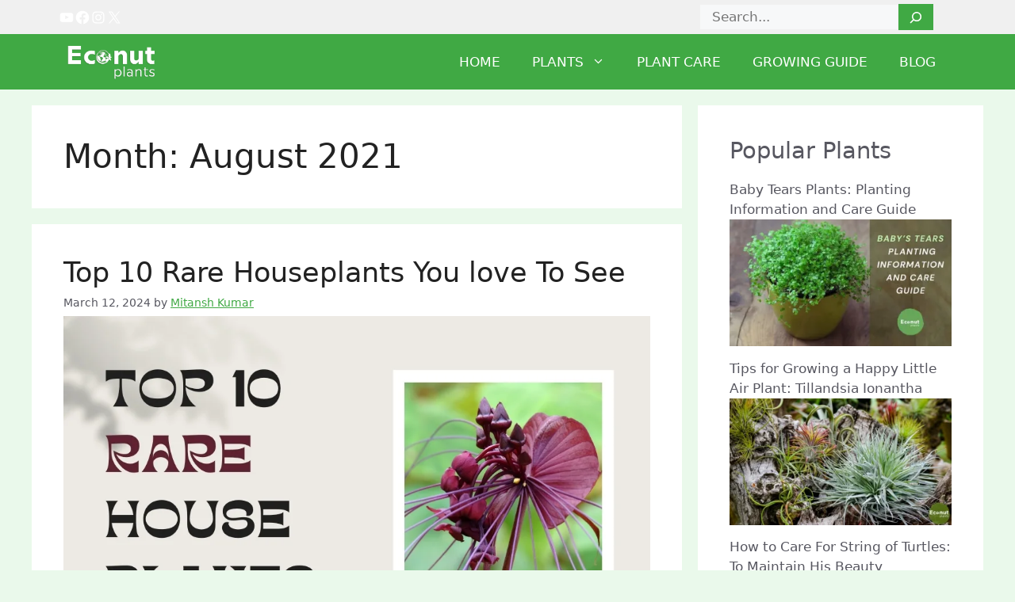

--- FILE ---
content_type: text/html; charset=UTF-8
request_url: https://econutplants.com/2021/08
body_size: 22156
content:
<!DOCTYPE html><html lang="en-US"><head><meta charset="UTF-8">
 <script async src="https://pagead2.googlesyndication.com/pagead/js/adsbygoogle.js?client=ca-pub-1105123710148441"
     crossorigin="anonymous"></script>  <script async src="https://www.googletagmanager.com/gtag/js?id=UA-193975677-1"></script> <script>window.dataLayer = window.dataLayer || [];
  function gtag(){dataLayer.push(arguments);}
  gtag('js', new Date());

  gtag('config', 'UA-193975677-1');</script> <meta name="msvalidate.01" content="5A505DFDC0C12B54D6C07A790343A67C" /><meta name='robots' content='noindex, follow' /><meta name="viewport" content="width=device-width, initial-scale=1"><script>window._wca=window._wca||[]</script> <title>August 2021 - Econut Plants</title><meta property="og:locale" content="en_US" /><meta property="og:type" content="website" /><meta property="og:title" content="August 2021 - Econut Plants" /><meta property="og:url" content="https://econutplants.com/2021/08" /><meta property="og:site_name" content="Econut Plants" /><meta name="twitter:card" content="summary_large_image" /> <script type="application/ld+json" class="yoast-schema-graph">{"@context":"https://schema.org","@graph":[{"@type":"CollectionPage","@id":"https://econutplants.com/2021/08","url":"https://econutplants.com/2021/08","name":"August 2021 - Econut Plants","isPartOf":{"@id":"https://econutplants.com/#website"},"primaryImageOfPage":{"@id":"https://econutplants.com/2021/08#primaryimage"},"image":{"@id":"https://econutplants.com/2021/08#primaryimage"},"thumbnailUrl":"https://econutplants.com/wp-content/uploads/2021/08/Top-10-Rare-House-plants.jpg","breadcrumb":{"@id":"https://econutplants.com/2021/08#breadcrumb"},"inLanguage":"en-US"},{"@type":"ImageObject","inLanguage":"en-US","@id":"https://econutplants.com/2021/08#primaryimage","url":"https://econutplants.com/wp-content/uploads/2021/08/Top-10-Rare-House-plants.jpg","contentUrl":"https://econutplants.com/wp-content/uploads/2021/08/Top-10-Rare-House-plants.jpg","width":1024,"height":600,"caption":"Top 10 Rare Houseplants"},{"@type":"BreadcrumbList","@id":"https://econutplants.com/2021/08#breadcrumb","itemListElement":[{"@type":"ListItem","position":1,"name":"Home","item":"https://econutplants.com/"},{"@type":"ListItem","position":2,"name":"Archives for August 2021"}]},{"@type":"WebSite","@id":"https://econutplants.com/#website","url":"https://econutplants.com/","name":"Econut Plants","description":"","publisher":{"@id":"https://econutplants.com/#organization"},"potentialAction":[{"@type":"SearchAction","target":{"@type":"EntryPoint","urlTemplate":"https://econutplants.com/?s={search_term_string}"},"query-input":{"@type":"PropertyValueSpecification","valueRequired":true,"valueName":"search_term_string"}}],"inLanguage":"en-US"},{"@type":"Organization","@id":"https://econutplants.com/#organization","name":"Econut Plants","url":"https://econutplants.com/","logo":{"@type":"ImageObject","inLanguage":"en-US","@id":"https://econutplants.com/#/schema/logo/image/","url":"https://econutplants.com/wp-content/uploads/2021/03/logo_creative_small.png","contentUrl":"https://econutplants.com/wp-content/uploads/2021/03/logo_creative_small.png","width":345,"height":141,"caption":"Econut Plants"},"image":{"@id":"https://econutplants.com/#/schema/logo/image/"}}]}</script> <link rel='dns-prefetch' href='//stats.wp.com' /><link rel="alternate" type="application/rss+xml" title="Econut Plants &raquo; Feed" href="https://econutplants.com/feed" /><link rel="alternate" type="application/rss+xml" title="Econut Plants &raquo; Comments Feed" href="https://econutplants.com/comments/feed" /><link data-optimized="2" rel="stylesheet" href="https://econutplants.com/wp-content/litespeed/css/9e79cab82f4799347448c405863edf46.css?ver=1c1e6" /><style id='wp-block-image-inline-css'>.wp-block-image>a,.wp-block-image>figure>a{display:inline-block}.wp-block-image img{box-sizing:border-box;height:auto;max-width:100%;vertical-align:bottom}@media not (prefers-reduced-motion){.wp-block-image img.hide{visibility:hidden}.wp-block-image img.show{animation:show-content-image .4s}}.wp-block-image[style*=border-radius] img,.wp-block-image[style*=border-radius]>a{border-radius:inherit}.wp-block-image.has-custom-border img{box-sizing:border-box}.wp-block-image.aligncenter{text-align:center}.wp-block-image.alignfull>a,.wp-block-image.alignwide>a{width:100%}.wp-block-image.alignfull img,.wp-block-image.alignwide img{height:auto;width:100%}.wp-block-image .aligncenter,.wp-block-image .alignleft,.wp-block-image .alignright,.wp-block-image.aligncenter,.wp-block-image.alignleft,.wp-block-image.alignright{display:table}.wp-block-image .aligncenter>figcaption,.wp-block-image .alignleft>figcaption,.wp-block-image .alignright>figcaption,.wp-block-image.aligncenter>figcaption,.wp-block-image.alignleft>figcaption,.wp-block-image.alignright>figcaption{caption-side:bottom;display:table-caption}.wp-block-image .alignleft{float:left;margin:.5em 1em .5em 0}.wp-block-image .alignright{float:right;margin:.5em 0 .5em 1em}.wp-block-image .aligncenter{margin-left:auto;margin-right:auto}.wp-block-image :where(figcaption){margin-bottom:1em;margin-top:.5em}.wp-block-image.is-style-circle-mask img{border-radius:9999px}@supports ((-webkit-mask-image:none) or (mask-image:none)) or (-webkit-mask-image:none){.wp-block-image.is-style-circle-mask img{border-radius:0;-webkit-mask-image:url('data:image/svg+xml;utf8,<svg viewBox="0 0 100 100" xmlns="http://www.w3.org/2000/svg"><circle cx="50" cy="50" r="50"/></svg>');mask-image:url('data:image/svg+xml;utf8,<svg viewBox="0 0 100 100" xmlns="http://www.w3.org/2000/svg"><circle cx="50" cy="50" r="50"/></svg>');mask-mode:alpha;-webkit-mask-position:center;mask-position:center;-webkit-mask-repeat:no-repeat;mask-repeat:no-repeat;-webkit-mask-size:contain;mask-size:contain}}:root :where(.wp-block-image.is-style-rounded img,.wp-block-image .is-style-rounded img){border-radius:9999px}.wp-block-image figure{margin:0}.wp-lightbox-container{display:flex;flex-direction:column;position:relative}.wp-lightbox-container img{cursor:zoom-in}.wp-lightbox-container img:hover+button{opacity:1}.wp-lightbox-container button{align-items:center;backdrop-filter:blur(16px) saturate(180%);background-color:#5a5a5a40;border:none;border-radius:4px;cursor:zoom-in;display:flex;height:20px;justify-content:center;opacity:0;padding:0;position:absolute;right:16px;text-align:center;top:16px;width:20px;z-index:100}@media not (prefers-reduced-motion){.wp-lightbox-container button{transition:opacity .2s ease}}.wp-lightbox-container button:focus-visible{outline:3px auto #5a5a5a40;outline:3px auto -webkit-focus-ring-color;outline-offset:3px}.wp-lightbox-container button:hover{cursor:pointer;opacity:1}.wp-lightbox-container button:focus{opacity:1}.wp-lightbox-container button:focus,.wp-lightbox-container button:hover,.wp-lightbox-container button:not(:hover):not(:active):not(.has-background){background-color:#5a5a5a40;border:none}.wp-lightbox-overlay{box-sizing:border-box;cursor:zoom-out;height:100vh;left:0;overflow:hidden;position:fixed;top:0;visibility:hidden;width:100%;z-index:100000}.wp-lightbox-overlay .close-button{align-items:center;cursor:pointer;display:flex;justify-content:center;min-height:40px;min-width:40px;padding:0;position:absolute;right:calc(env(safe-area-inset-right) + 16px);top:calc(env(safe-area-inset-top) + 16px);z-index:5000000}.wp-lightbox-overlay .close-button:focus,.wp-lightbox-overlay .close-button:hover,.wp-lightbox-overlay .close-button:not(:hover):not(:active):not(.has-background){background:none;border:none}.wp-lightbox-overlay .lightbox-image-container{height:var(--wp--lightbox-container-height);left:50%;overflow:hidden;position:absolute;top:50%;transform:translate(-50%,-50%);transform-origin:top left;width:var(--wp--lightbox-container-width);z-index:9999999999}.wp-lightbox-overlay .wp-block-image{align-items:center;box-sizing:border-box;display:flex;height:100%;justify-content:center;margin:0;position:relative;transform-origin:0 0;width:100%;z-index:3000000}.wp-lightbox-overlay .wp-block-image img{height:var(--wp--lightbox-image-height);min-height:var(--wp--lightbox-image-height);min-width:var(--wp--lightbox-image-width);width:var(--wp--lightbox-image-width)}.wp-lightbox-overlay .wp-block-image figcaption{display:none}.wp-lightbox-overlay button{background:none;border:none}.wp-lightbox-overlay .scrim{background-color:#fff;height:100%;opacity:.9;position:absolute;width:100%;z-index:2000000}.wp-lightbox-overlay.active{visibility:visible}@media not (prefers-reduced-motion){.wp-lightbox-overlay.active{animation:turn-on-visibility .25s both}.wp-lightbox-overlay.active img{animation:turn-on-visibility .35s both}.wp-lightbox-overlay.show-closing-animation:not(.active){animation:turn-off-visibility .35s both}.wp-lightbox-overlay.show-closing-animation:not(.active) img{animation:turn-off-visibility .25s both}.wp-lightbox-overlay.zoom.active{animation:none;opacity:1;visibility:visible}.wp-lightbox-overlay.zoom.active .lightbox-image-container{animation:lightbox-zoom-in .4s}.wp-lightbox-overlay.zoom.active .lightbox-image-container img{animation:none}.wp-lightbox-overlay.zoom.active .scrim{animation:turn-on-visibility .4s forwards}.wp-lightbox-overlay.zoom.show-closing-animation:not(.active){animation:none}.wp-lightbox-overlay.zoom.show-closing-animation:not(.active) .lightbox-image-container{animation:lightbox-zoom-out .4s}.wp-lightbox-overlay.zoom.show-closing-animation:not(.active) .lightbox-image-container img{animation:none}.wp-lightbox-overlay.zoom.show-closing-animation:not(.active) .scrim{animation:turn-off-visibility .4s forwards}}@keyframes show-content-image{0%{visibility:hidden}99%{visibility:hidden}to{visibility:visible}}@keyframes turn-on-visibility{0%{opacity:0}to{opacity:1}}@keyframes turn-off-visibility{0%{opacity:1;visibility:visible}99%{opacity:0;visibility:visible}to{opacity:0;visibility:hidden}}@keyframes lightbox-zoom-in{0%{transform:translate(calc((-100vw + var(--wp--lightbox-scrollbar-width))/2 + var(--wp--lightbox-initial-left-position)),calc(-50vh + var(--wp--lightbox-initial-top-position))) scale(var(--wp--lightbox-scale))}to{transform:translate(-50%,-50%) scale(1)}}@keyframes lightbox-zoom-out{0%{transform:translate(-50%,-50%) scale(1);visibility:visible}99%{visibility:visible}to{transform:translate(calc((-100vw + var(--wp--lightbox-scrollbar-width))/2 + var(--wp--lightbox-initial-left-position)),calc(-50vh + var(--wp--lightbox-initial-top-position))) scale(var(--wp--lightbox-scale));visibility:hidden}}
/*# sourceURL=https://econutplants.com/wp-includes/blocks/image/style.min.css */</style> <script src="https://econutplants.com/wp-includes/js/jquery/jquery.min.js" id="jquery-core-js"></script> <script data-optimized="1" src="https://econutplants.com/wp-content/litespeed/js/45bd1fae7ed10325a2a274c61f1ac66f.js?ver=ac66f" id="jquery-migrate-js"></script> <script data-optimized="1" src="https://econutplants.com/wp-content/litespeed/js/91a2051e1468d3f15b6e4596438b207d.js?ver=b207d" id="jquery-blockui-js" data-wp-strategy="defer"></script> <script data-optimized="1" id="wc-add-to-cart-js-extra">var wc_add_to_cart_params={"ajax_url":"/wp-admin/admin-ajax.php","wc_ajax_url":"/?wc-ajax=%%endpoint%%","i18n_view_cart":"View cart","cart_url":"https://econutplants.com/cart","is_cart":"","cart_redirect_after_add":"no"}</script> <script data-optimized="1" src="https://econutplants.com/wp-content/litespeed/js/80856910a6b3714a1277a9cb4e524637.js?ver=24637" id="wc-add-to-cart-js" data-wp-strategy="defer"></script> <script data-optimized="1" src="https://econutplants.com/wp-content/litespeed/js/60bf70ca6a0e2a4ebefb42a21f639b2f.js?ver=39b2f" id="js-cookie-js" defer data-wp-strategy="defer"></script> <script data-optimized="1" id="woocommerce-js-extra">var woocommerce_params={"ajax_url":"/wp-admin/admin-ajax.php","wc_ajax_url":"/?wc-ajax=%%endpoint%%","i18n_password_show":"Show password","i18n_password_hide":"Hide password"}</script> <script data-optimized="1" src="https://econutplants.com/wp-content/litespeed/js/01b68cd563e809457e2d11d20adb5a2b.js?ver=b5a2b" id="woocommerce-js" defer data-wp-strategy="defer"></script> <script data-optimized="1" src="https://econutplants.com/wp-content/litespeed/js/eb3464508ea0cfa654611d64326fc27d.js?ver=fc27d" id="vc_woocommerce-add-to-cart-js-js"></script> <script src="https://stats.wp.com/s-202604.js" id="woocommerce-analytics-js" defer data-wp-strategy="defer"></script> <script async src="https://pagead2.googlesyndication.com/pagead/js/adsbygoogle.js?client=ca-pub-3808020484285585" crossorigin="anonymous"></script><link rel="https://api.w.org/" href="https://econutplants.com/wp-json/" /><link rel="EditURI" type="application/rsd+xml" title="RSD" href="https://econutplants.com/xmlrpc.php?rsd" /><meta name="generator" content="WordPress 6.9" /><meta name="generator" content="WooCommerce 9.8.6" /> <script async src="https://pagead2.googlesyndication.com/pagead/js/adsbygoogle.js?client=ca-pub-3808020484285585" crossorigin="anonymous"></script><meta name="generator" content="Redux 4.5.7" />
<noscript><style>.woocommerce-product-gallery{ opacity: 1 !important; }</style></noscript><meta name="generator" content="Powered by WPBakery Page Builder - drag and drop page builder for WordPress."/><link rel="icon" href="https://econutplants.com/wp-content/uploads/2021/03/fevicon-90x90.png" sizes="32x32" /><link rel="icon" href="https://econutplants.com/wp-content/uploads/2021/03/fevicon-300x300.png" sizes="192x192" /><link rel="apple-touch-icon" href="https://econutplants.com/wp-content/uploads/2021/03/fevicon-300x300.png" /><meta name="msapplication-TileImage" content="https://econutplants.com/wp-content/uploads/2021/03/fevicon-300x300.png" />
<noscript><style>.wpb_animate_when_almost_visible { opacity: 1; }</style></noscript></head><body data-rsssl=1 class="archive date wp-custom-logo wp-embed-responsive wp-theme-generatepress theme-generatepress woocommerce-no-js right-sidebar nav-float-right separate-containers header-aligned-left dropdown-hover wpb-js-composer js-comp-ver-6.6.0 vc_responsive" itemtype="https://schema.org/Blog" itemscope>
<a class="screen-reader-text skip-link" href="#content" title="Skip to content">Skip to content</a><div class="top-bar top-bar-align-right"><div class="inside-top-bar grid-container"><aside id="block-4" class="widget inner-padding widget_block widget_search"><form role="search" method="get" action="https://econutplants.com/" class="wp-block-search__button-inside wp-block-search__icon-button wp-block-search"    ><label class="wp-block-search__label screen-reader-text" for="wp-block-search__input-1" >Search</label><div class="wp-block-search__inside-wrapper"  style="width: 324px"><input class="wp-block-search__input" id="wp-block-search__input-1" placeholder="Search..." value="" type="search" name="s" required /><button aria-label="Search" class="wp-block-search__button has-icon wp-element-button" type="submit" ><svg class="search-icon" viewBox="0 0 24 24" width="24" height="24">
<path d="M13 5c-3.3 0-6 2.7-6 6 0 1.4.5 2.7 1.3 3.7l-3.8 3.8 1.1 1.1 3.8-3.8c1 .8 2.3 1.3 3.7 1.3 3.3 0 6-2.7 6-6S16.3 5 13 5zm0 10.5c-2.5 0-4.5-2-4.5-4.5s2-4.5 4.5-4.5 4.5 2 4.5 4.5-2 4.5-4.5 4.5z"></path>
</svg></button></div></form></aside><aside id="block-2" class="widget inner-padding widget_block"><ul class="wp-block-social-links is-layout-flex wp-block-social-links-is-layout-flex"><li class="wp-social-link wp-social-link-youtube  wp-block-social-link"><a href="https://www.youtube.com/@econutplants8486" class="wp-block-social-link-anchor"><svg width="24" height="24" viewBox="0 0 24 24" version="1.1" xmlns="http://www.w3.org/2000/svg" aria-hidden="true" focusable="false"><path d="M21.8,8.001c0,0-0.195-1.378-0.795-1.985c-0.76-0.797-1.613-0.801-2.004-0.847c-2.799-0.202-6.997-0.202-6.997-0.202 h-0.009c0,0-4.198,0-6.997,0.202C4.608,5.216,3.756,5.22,2.995,6.016C2.395,6.623,2.2,8.001,2.2,8.001S2,9.62,2,11.238v1.517 c0,1.618,0.2,3.237,0.2,3.237s0.195,1.378,0.795,1.985c0.761,0.797,1.76,0.771,2.205,0.855c1.6,0.153,6.8,0.201,6.8,0.201 s4.203-0.006,7.001-0.209c0.391-0.047,1.243-0.051,2.004-0.847c0.6-0.607,0.795-1.985,0.795-1.985s0.2-1.618,0.2-3.237v-1.517 C22,9.62,21.8,8.001,21.8,8.001z M9.935,14.594l-0.001-5.62l5.404,2.82L9.935,14.594z"></path></svg><span class="wp-block-social-link-label screen-reader-text">YouTube</span></a></li><li class="wp-social-link wp-social-link-facebook  wp-block-social-link"><a href="https://www.facebook.com/econutplants" class="wp-block-social-link-anchor"><svg width="24" height="24" viewBox="0 0 24 24" version="1.1" xmlns="http://www.w3.org/2000/svg" aria-hidden="true" focusable="false"><path d="M12 2C6.5 2 2 6.5 2 12c0 5 3.7 9.1 8.4 9.9v-7H7.9V12h2.5V9.8c0-2.5 1.5-3.9 3.8-3.9 1.1 0 2.2.2 2.2.2v2.5h-1.3c-1.2 0-1.6.8-1.6 1.6V12h2.8l-.4 2.9h-2.3v7C18.3 21.1 22 17 22 12c0-5.5-4.5-10-10-10z"></path></svg><span class="wp-block-social-link-label screen-reader-text">Facebook</span></a></li><li class="wp-social-link wp-social-link-instagram  wp-block-social-link"><a href="https://www.instagram.com/econutplants/" class="wp-block-social-link-anchor"><svg width="24" height="24" viewBox="0 0 24 24" version="1.1" xmlns="http://www.w3.org/2000/svg" aria-hidden="true" focusable="false"><path d="M12,4.622c2.403,0,2.688,0.009,3.637,0.052c0.877,0.04,1.354,0.187,1.671,0.31c0.42,0.163,0.72,0.358,1.035,0.673 c0.315,0.315,0.51,0.615,0.673,1.035c0.123,0.317,0.27,0.794,0.31,1.671c0.043,0.949,0.052,1.234,0.052,3.637 s-0.009,2.688-0.052,3.637c-0.04,0.877-0.187,1.354-0.31,1.671c-0.163,0.42-0.358,0.72-0.673,1.035 c-0.315,0.315-0.615,0.51-1.035,0.673c-0.317,0.123-0.794,0.27-1.671,0.31c-0.949,0.043-1.233,0.052-3.637,0.052 s-2.688-0.009-3.637-0.052c-0.877-0.04-1.354-0.187-1.671-0.31c-0.42-0.163-0.72-0.358-1.035-0.673 c-0.315-0.315-0.51-0.615-0.673-1.035c-0.123-0.317-0.27-0.794-0.31-1.671C4.631,14.688,4.622,14.403,4.622,12 s0.009-2.688,0.052-3.637c0.04-0.877,0.187-1.354,0.31-1.671c0.163-0.42,0.358-0.72,0.673-1.035 c0.315-0.315,0.615-0.51,1.035-0.673c0.317-0.123,0.794-0.27,1.671-0.31C9.312,4.631,9.597,4.622,12,4.622 M12,3 C9.556,3,9.249,3.01,8.289,3.054C7.331,3.098,6.677,3.25,6.105,3.472C5.513,3.702,5.011,4.01,4.511,4.511 c-0.5,0.5-0.808,1.002-1.038,1.594C3.25,6.677,3.098,7.331,3.054,8.289C3.01,9.249,3,9.556,3,12c0,2.444,0.01,2.751,0.054,3.711 c0.044,0.958,0.196,1.612,0.418,2.185c0.23,0.592,0.538,1.094,1.038,1.594c0.5,0.5,1.002,0.808,1.594,1.038 c0.572,0.222,1.227,0.375,2.185,0.418C9.249,20.99,9.556,21,12,21s2.751-0.01,3.711-0.054c0.958-0.044,1.612-0.196,2.185-0.418 c0.592-0.23,1.094-0.538,1.594-1.038c0.5-0.5,0.808-1.002,1.038-1.594c0.222-0.572,0.375-1.227,0.418-2.185 C20.99,14.751,21,14.444,21,12s-0.01-2.751-0.054-3.711c-0.044-0.958-0.196-1.612-0.418-2.185c-0.23-0.592-0.538-1.094-1.038-1.594 c-0.5-0.5-1.002-0.808-1.594-1.038c-0.572-0.222-1.227-0.375-2.185-0.418C14.751,3.01,14.444,3,12,3L12,3z M12,7.378 c-2.552,0-4.622,2.069-4.622,4.622S9.448,16.622,12,16.622s4.622-2.069,4.622-4.622S14.552,7.378,12,7.378z M12,15 c-1.657,0-3-1.343-3-3s1.343-3,3-3s3,1.343,3,3S13.657,15,12,15z M16.804,6.116c-0.596,0-1.08,0.484-1.08,1.08 s0.484,1.08,1.08,1.08c0.596,0,1.08-0.484,1.08-1.08S17.401,6.116,16.804,6.116z"></path></svg><span class="wp-block-social-link-label screen-reader-text">Instagram</span></a></li><li class="wp-social-link wp-social-link-x  wp-block-social-link"><a href="https://twitter.com/EconutP" class="wp-block-social-link-anchor"><svg width="24" height="24" viewBox="0 0 24 24" version="1.1" xmlns="http://www.w3.org/2000/svg" aria-hidden="true" focusable="false"><path d="M13.982 10.622 20.54 3h-1.554l-5.693 6.618L8.745 3H3.5l6.876 10.007L3.5 21h1.554l6.012-6.989L15.868 21h5.245l-7.131-10.378Zm-2.128 2.474-.697-.997-5.543-7.93H8l4.474 6.4.697.996 5.815 8.318h-2.387l-4.745-6.787Z" /></svg><span class="wp-block-social-link-label screen-reader-text">X</span></a></li></ul></aside></div></div><header class="site-header has-inline-mobile-toggle" id="masthead" aria-label="Site"  itemtype="https://schema.org/WPHeader" itemscope><div class="inside-header grid-container"><div class="site-logo">
<a href="https://econutplants.com/" rel="home">
<img data-lazyloaded="1" src="[data-uri]"  class="header-image is-logo-image" alt="Econut Plants" data-src="https://econutplants.com/wp-content/uploads/2021/03/logo_creative_trans_small.png" width="346" height="139" /><noscript><img  class="header-image is-logo-image" alt="Econut Plants" src="https://econutplants.com/wp-content/uploads/2021/03/logo_creative_trans_small.png" width="346" height="139" /></noscript>
</a></div><nav class="main-navigation mobile-menu-control-wrapper" id="mobile-menu-control-wrapper" aria-label="Mobile Toggle">
<button data-nav="site-navigation" class="menu-toggle" aria-controls="primary-menu" aria-expanded="false">
<span class="gp-icon icon-menu-bars"><svg viewBox="0 0 512 512" aria-hidden="true" xmlns="http://www.w3.org/2000/svg" width="1em" height="1em"><path d="M0 96c0-13.255 10.745-24 24-24h464c13.255 0 24 10.745 24 24s-10.745 24-24 24H24c-13.255 0-24-10.745-24-24zm0 160c0-13.255 10.745-24 24-24h464c13.255 0 24 10.745 24 24s-10.745 24-24 24H24c-13.255 0-24-10.745-24-24zm0 160c0-13.255 10.745-24 24-24h464c13.255 0 24 10.745 24 24s-10.745 24-24 24H24c-13.255 0-24-10.745-24-24z" /></svg><svg viewBox="0 0 512 512" aria-hidden="true" xmlns="http://www.w3.org/2000/svg" width="1em" height="1em"><path d="M71.029 71.029c9.373-9.372 24.569-9.372 33.942 0L256 222.059l151.029-151.03c9.373-9.372 24.569-9.372 33.942 0 9.372 9.373 9.372 24.569 0 33.942L289.941 256l151.03 151.029c9.372 9.373 9.372 24.569 0 33.942-9.373 9.372-24.569 9.372-33.942 0L256 289.941l-151.029 151.03c-9.373 9.372-24.569 9.372-33.942 0-9.372-9.373-9.372-24.569 0-33.942L222.059 256 71.029 104.971c-9.372-9.373-9.372-24.569 0-33.942z" /></svg></span><span class="screen-reader-text">Menu</span>		</button></nav><nav class="main-navigation sub-menu-right" id="site-navigation" aria-label="Primary"  itemtype="https://schema.org/SiteNavigationElement" itemscope><div class="inside-navigation grid-container">
<button class="menu-toggle" aria-controls="primary-menu" aria-expanded="false">
<span class="gp-icon icon-menu-bars"><svg viewBox="0 0 512 512" aria-hidden="true" xmlns="http://www.w3.org/2000/svg" width="1em" height="1em"><path d="M0 96c0-13.255 10.745-24 24-24h464c13.255 0 24 10.745 24 24s-10.745 24-24 24H24c-13.255 0-24-10.745-24-24zm0 160c0-13.255 10.745-24 24-24h464c13.255 0 24 10.745 24 24s-10.745 24-24 24H24c-13.255 0-24-10.745-24-24zm0 160c0-13.255 10.745-24 24-24h464c13.255 0 24 10.745 24 24s-10.745 24-24 24H24c-13.255 0-24-10.745-24-24z" /></svg><svg viewBox="0 0 512 512" aria-hidden="true" xmlns="http://www.w3.org/2000/svg" width="1em" height="1em"><path d="M71.029 71.029c9.373-9.372 24.569-9.372 33.942 0L256 222.059l151.029-151.03c9.373-9.372 24.569-9.372 33.942 0 9.372 9.373 9.372 24.569 0 33.942L289.941 256l151.03 151.029c9.372 9.373 9.372 24.569 0 33.942-9.373 9.372-24.569 9.372-33.942 0L256 289.941l-151.029 151.03c-9.373 9.372-24.569 9.372-33.942 0-9.372-9.373-9.372-24.569 0-33.942L222.059 256 71.029 104.971c-9.372-9.373-9.372-24.569 0-33.942z" /></svg></span><span class="mobile-menu">Menu</span>				</button><div id="primary-menu" class="main-nav"><ul id="menu-main-menu1" class=" menu sf-menu"><li id="menu-item-15145" class="menu-item menu-item-type-custom menu-item-object-custom menu-item-15145"><a href="/">Home</a></li><li id="menu-item-13778" class="menu-item menu-item-type-taxonomy menu-item-object-category menu-item-has-children menu-item-13778"><a href="https://econutplants.com/category/plants">Plants<span role="presentation" class="dropdown-menu-toggle"><span class="gp-icon icon-arrow"><svg viewBox="0 0 330 512" aria-hidden="true" xmlns="http://www.w3.org/2000/svg" width="1em" height="1em"><path d="M305.913 197.085c0 2.266-1.133 4.815-2.833 6.514L171.087 335.593c-1.7 1.7-4.249 2.832-6.515 2.832s-4.815-1.133-6.515-2.832L26.064 203.599c-1.7-1.7-2.832-4.248-2.832-6.514s1.132-4.816 2.832-6.515l14.162-14.163c1.7-1.699 3.966-2.832 6.515-2.832 2.266 0 4.815 1.133 6.515 2.832l111.316 111.317 111.316-111.317c1.7-1.699 4.249-2.832 6.515-2.832s4.815 1.133 6.515 2.832l14.162 14.163c1.7 1.7 2.833 4.249 2.833 6.515z" /></svg></span></span></a><ul class="sub-menu"><li id="menu-item-12913" class="menu-item menu-item-type-taxonomy menu-item-object-category menu-item-12913"><a href="https://econutplants.com/category/houseplants">Houseplants</a></li><li id="menu-item-12914" class="menu-item menu-item-type-taxonomy menu-item-object-category menu-item-12914"><a href="https://econutplants.com/category/flowering">Flowering</a></li><li id="menu-item-12915" class="menu-item menu-item-type-taxonomy menu-item-object-category menu-item-12915"><a href="https://econutplants.com/category/foliage">Foliage</a></li><li id="menu-item-12916" class="menu-item menu-item-type-taxonomy menu-item-object-category menu-item-12916"><a href="https://econutplants.com/category/home-decor">Home Decor</a></li><li id="menu-item-12917" class="menu-item menu-item-type-taxonomy menu-item-object-category menu-item-12917"><a href="https://econutplants.com/category/herbs-plants">Herbs Plants</a></li><li id="menu-item-12918" class="menu-item menu-item-type-taxonomy menu-item-object-category menu-item-12918"><a href="https://econutplants.com/category/seasonal-plants">Seasonal Plants</a></li></ul></li><li id="menu-item-12919" class="menu-item menu-item-type-taxonomy menu-item-object-category menu-item-12919"><a href="https://econutplants.com/category/plant-care">Plant Care</a></li><li id="menu-item-13779" class="menu-item menu-item-type-taxonomy menu-item-object-category menu-item-13779"><a href="https://econutplants.com/category/growing-guide">Growing guide</a></li><li id="menu-item-15147" class="menu-item menu-item-type-post_type menu-item-object-page current_page_parent menu-item-15147"><a href="https://econutplants.com/posts">Blog</a></li></ul></div></div></nav></div></header><div class="site grid-container container hfeed" id="page"><div class="site-content" id="content"><div class="content-area" id="primary"><main class="site-main" id="main"><header class="page-header" aria-label="Page"><h1 class="page-title">
Month: <span>August 2021</span></h1></header><article id="post-7783" class="post-7783 post type-post status-publish format-standard has-post-thumbnail hentry category-houseplants tag-garden-lovers tag-gardening-tips tag-rare-houseplants" itemtype="https://schema.org/CreativeWork" itemscope><div class="inside-article"><header class="entry-header"><h2 class="entry-title" itemprop="headline"><a href="https://econutplants.com/houseplants/top-10-rare-houseplants-you-love-to-see" rel="bookmark">Top 10 Rare Houseplants You love To See</a></h2><div class="entry-meta">
<span class="posted-on"><time class="updated" datetime="2024-03-12T09:01:55+00:00" itemprop="dateModified">March 12, 2024</time><time class="entry-date published" datetime="2021-08-28T13:25:40+00:00" itemprop="datePublished">August 28, 2021</time></span> <span class="byline">by <span class="author vcard" itemprop="author" itemtype="https://schema.org/Person" itemscope><a class="url fn n" href="https://econutplants.com/author/mitansh" title="View all posts by Mitansh Kumar" rel="author" itemprop="url"><span class="author-name" itemprop="name">Mitansh Kumar</span></a></span></span></div></header><div class="post-image">
<a href="https://econutplants.com/houseplants/top-10-rare-houseplants-you-love-to-see">
<img data-lazyloaded="1" src="[data-uri]" width="1024" height="600" data-src="https://econutplants.com/wp-content/uploads/2021/08/Top-10-Rare-House-plants.jpg" class="attachment-full size-full wp-post-image" alt="Top 10 Rare Houseplants" itemprop="image" decoding="async" fetchpriority="high" data-srcset="https://econutplants.com/wp-content/uploads/2021/08/Top-10-Rare-House-plants.jpg 1024w, https://econutplants.com/wp-content/uploads/2021/08/Top-10-Rare-House-plants-600x352.jpg 600w, https://econutplants.com/wp-content/uploads/2021/08/Top-10-Rare-House-plants-300x176.jpg 300w, https://econutplants.com/wp-content/uploads/2021/08/Top-10-Rare-House-plants-768x450.jpg 768w" data-sizes="(max-width: 1024px) 100vw, 1024px" /><noscript><img width="1024" height="600" src="https://econutplants.com/wp-content/uploads/2021/08/Top-10-Rare-House-plants.jpg" class="attachment-full size-full wp-post-image" alt="Top 10 Rare Houseplants" itemprop="image" decoding="async" fetchpriority="high" srcset="https://econutplants.com/wp-content/uploads/2021/08/Top-10-Rare-House-plants.jpg 1024w, https://econutplants.com/wp-content/uploads/2021/08/Top-10-Rare-House-plants-600x352.jpg 600w, https://econutplants.com/wp-content/uploads/2021/08/Top-10-Rare-House-plants-300x176.jpg 300w, https://econutplants.com/wp-content/uploads/2021/08/Top-10-Rare-House-plants-768x450.jpg 768w" sizes="(max-width: 1024px) 100vw, 1024px" /></noscript>
</a></div><div class="entry-content" itemprop="text"><p>Gardening is regarded as one of the world&#8217;s most enjoyable hobbies. Gardening has its own sets of benefits, from</p><p class="read-more-container"><a title="Top 10 Rare Houseplants You love To See" class="read-more content-read-more" href="https://econutplants.com/houseplants/top-10-rare-houseplants-you-love-to-see#more-7783" aria-label="Read more about Top 10 Rare Houseplants You love To See">Read more</a></p></div><footer class="entry-meta" aria-label="Entry meta">
<span class="cat-links"><span class="gp-icon icon-categories"><svg viewBox="0 0 512 512" aria-hidden="true" xmlns="http://www.w3.org/2000/svg" width="1em" height="1em"><path d="M0 112c0-26.51 21.49-48 48-48h110.014a48 48 0 0143.592 27.907l12.349 26.791A16 16 0 00228.486 128H464c26.51 0 48 21.49 48 48v224c0 26.51-21.49 48-48 48H48c-26.51 0-48-21.49-48-48V112z" /></svg></span><span class="screen-reader-text">Categories </span><a href="https://econutplants.com/category/houseplants" rel="category tag">Houseplants</a></span> <span class="tags-links"><span class="gp-icon icon-tags"><svg viewBox="0 0 512 512" aria-hidden="true" xmlns="http://www.w3.org/2000/svg" width="1em" height="1em"><path d="M20 39.5c-8.836 0-16 7.163-16 16v176c0 4.243 1.686 8.313 4.687 11.314l224 224c6.248 6.248 16.378 6.248 22.626 0l176-176c6.244-6.244 6.25-16.364.013-22.615l-223.5-224A15.999 15.999 0 00196.5 39.5H20zm56 96c0-13.255 10.745-24 24-24s24 10.745 24 24-10.745 24-24 24-24-10.745-24-24z"/><path d="M259.515 43.015c4.686-4.687 12.284-4.687 16.97 0l228 228c4.686 4.686 4.686 12.284 0 16.97l-180 180c-4.686 4.687-12.284 4.687-16.97 0-4.686-4.686-4.686-12.284 0-16.97L479.029 279.5 259.515 59.985c-4.686-4.686-4.686-12.284 0-16.97z" /></svg></span><span class="screen-reader-text">Tags </span><a href="https://econutplants.com/tag/garden-lovers" rel="tag">garden lovers</a>, <a href="https://econutplants.com/tag/gardening-tips" rel="tag">gardening tips</a>, <a href="https://econutplants.com/tag/rare-houseplants" rel="tag">rare houseplants</a></span></footer></div></article><article id="post-7776" class="post-7776 post type-post status-publish format-standard has-post-thumbnail hentry category-home-decor tag-best-houseplants-ideas tag-closed-terrarium-plants tag-garden-lovers tag-gardening-ideas tag-miniature-garden-ideas" itemtype="https://schema.org/CreativeWork" itemscope><div class="inside-article"><header class="entry-header"><h2 class="entry-title" itemprop="headline"><a href="https://econutplants.com/home-decor/ideas-to-grow-closed-terrarium-plants" rel="bookmark">10 Simple Ideas To Grow Closed Terrarium Plants</a></h2><div class="entry-meta">
<span class="posted-on"><time class="updated" datetime="2024-03-12T09:01:26+00:00" itemprop="dateModified">March 12, 2024</time><time class="entry-date published" datetime="2021-08-05T11:59:19+00:00" itemprop="datePublished">August 5, 2021</time></span> <span class="byline">by <span class="author vcard" itemprop="author" itemtype="https://schema.org/Person" itemscope><a class="url fn n" href="https://econutplants.com/author/mitansh" title="View all posts by Mitansh Kumar" rel="author" itemprop="url"><span class="author-name" itemprop="name">Mitansh Kumar</span></a></span></span></div></header><div class="post-image">
<a href="https://econutplants.com/home-decor/ideas-to-grow-closed-terrarium-plants">
<img data-lazyloaded="1" src="[data-uri]" width="1024" height="600" data-src="https://econutplants.com/wp-content/uploads/2021/08/ideas-to-grow-closed-terrarium-plants.jpg" class="attachment-full size-full wp-post-image" alt="Ideas To Grow Closed Terrarium Plants" itemprop="image" decoding="async" data-srcset="https://econutplants.com/wp-content/uploads/2021/08/ideas-to-grow-closed-terrarium-plants.jpg 1024w, https://econutplants.com/wp-content/uploads/2021/08/ideas-to-grow-closed-terrarium-plants-600x352.jpg 600w, https://econutplants.com/wp-content/uploads/2021/08/ideas-to-grow-closed-terrarium-plants-300x176.jpg 300w, https://econutplants.com/wp-content/uploads/2021/08/ideas-to-grow-closed-terrarium-plants-768x450.jpg 768w" data-sizes="(max-width: 1024px) 100vw, 1024px" /><noscript><img width="1024" height="600" src="https://econutplants.com/wp-content/uploads/2021/08/ideas-to-grow-closed-terrarium-plants.jpg" class="attachment-full size-full wp-post-image" alt="Ideas To Grow Closed Terrarium Plants" itemprop="image" decoding="async" srcset="https://econutplants.com/wp-content/uploads/2021/08/ideas-to-grow-closed-terrarium-plants.jpg 1024w, https://econutplants.com/wp-content/uploads/2021/08/ideas-to-grow-closed-terrarium-plants-600x352.jpg 600w, https://econutplants.com/wp-content/uploads/2021/08/ideas-to-grow-closed-terrarium-plants-300x176.jpg 300w, https://econutplants.com/wp-content/uploads/2021/08/ideas-to-grow-closed-terrarium-plants-768x450.jpg 768w" sizes="(max-width: 1024px) 100vw, 1024px" /></noscript>
</a></div><div class="entry-content" itemprop="text"><p>A Terrarium is a miniature garden growing inside transparent glass or plastic containers. It is a work of art and</p><p class="read-more-container"><a title="10 Simple Ideas To Grow Closed Terrarium Plants" class="read-more content-read-more" href="https://econutplants.com/home-decor/ideas-to-grow-closed-terrarium-plants#more-7776" aria-label="Read more about 10 Simple Ideas To Grow Closed Terrarium Plants">Read more</a></p></div><footer class="entry-meta" aria-label="Entry meta">
<span class="cat-links"><span class="gp-icon icon-categories"><svg viewBox="0 0 512 512" aria-hidden="true" xmlns="http://www.w3.org/2000/svg" width="1em" height="1em"><path d="M0 112c0-26.51 21.49-48 48-48h110.014a48 48 0 0143.592 27.907l12.349 26.791A16 16 0 00228.486 128H464c26.51 0 48 21.49 48 48v224c0 26.51-21.49 48-48 48H48c-26.51 0-48-21.49-48-48V112z" /></svg></span><span class="screen-reader-text">Categories </span><a href="https://econutplants.com/category/home-decor" rel="category tag">Home Decor</a></span> <span class="tags-links"><span class="gp-icon icon-tags"><svg viewBox="0 0 512 512" aria-hidden="true" xmlns="http://www.w3.org/2000/svg" width="1em" height="1em"><path d="M20 39.5c-8.836 0-16 7.163-16 16v176c0 4.243 1.686 8.313 4.687 11.314l224 224c6.248 6.248 16.378 6.248 22.626 0l176-176c6.244-6.244 6.25-16.364.013-22.615l-223.5-224A15.999 15.999 0 00196.5 39.5H20zm56 96c0-13.255 10.745-24 24-24s24 10.745 24 24-10.745 24-24 24-24-10.745-24-24z"/><path d="M259.515 43.015c4.686-4.687 12.284-4.687 16.97 0l228 228c4.686 4.686 4.686 12.284 0 16.97l-180 180c-4.686 4.687-12.284 4.687-16.97 0-4.686-4.686-4.686-12.284 0-16.97L479.029 279.5 259.515 59.985c-4.686-4.686-4.686-12.284 0-16.97z" /></svg></span><span class="screen-reader-text">Tags </span><a href="https://econutplants.com/tag/best-houseplants-ideas" rel="tag">best houseplants ideas</a>, <a href="https://econutplants.com/tag/closed-terrarium-plants" rel="tag">closed terrarium plants</a>, <a href="https://econutplants.com/tag/garden-lovers" rel="tag">garden lovers</a>, <a href="https://econutplants.com/tag/gardening-ideas" rel="tag">gardening ideas</a>, <a href="https://econutplants.com/tag/miniature-garden-ideas" rel="tag">miniature garden ideas</a></span></footer></div></article></main></div><div class="widget-area sidebar is-right-sidebar" id="right-sidebar"><div class="inside-right-sidebar"><aside id="block-5" class="widget inner-padding widget_block"><nav class="jp-relatedposts-i2 wp-block-jetpack-related-posts" data-layout="list" aria-label="Popular Plants"><h3 class="jp-relatedposts-headline">Popular Plants</h3><ul class="jp-related-posts-i2__list" role="list" data-post-count="3"><li id="related-posts-item-69741416801a6" class="jp-related-posts-i2__post"><a id="related-posts-item-69741416801a6-label" href="https://econutplants.com/plants/baby-tears-plants-planting-information-and-care-guide" class="jp-related-posts-i2__post-link" >Baby Tears Plants: Planting Information and Care Guide<img data-lazyloaded="1" src="[data-uri]" decoding="async" loading="lazy" class="jp-related-posts-i2__post-img" data-src="https://i0.wp.com/econutplants.com/wp-content/uploads/2022/08/Baby-Tears-Plants.jpg?resize=350%2C200&#038;ssl=1" alt="Baby Tears Plants" data-srcset="https://i0.wp.com/econutplants.com/wp-content/uploads/2022/08/Baby-Tears-Plants.jpg?resize=350%2C200&amp;ssl=1 1x, https://i0.wp.com/econutplants.com/wp-content/uploads/2022/08/Baby-Tears-Plants.jpg?resize=525%2C300&amp;ssl=1 1.5x, https://i0.wp.com/econutplants.com/wp-content/uploads/2022/08/Baby-Tears-Plants.jpg?resize=700%2C400&amp;ssl=1 2x"/><noscript><img decoding="async" loading="lazy" class="jp-related-posts-i2__post-img" src="https://i0.wp.com/econutplants.com/wp-content/uploads/2022/08/Baby-Tears-Plants.jpg?resize=350%2C200&#038;ssl=1" alt="Baby Tears Plants" srcset="https://i0.wp.com/econutplants.com/wp-content/uploads/2022/08/Baby-Tears-Plants.jpg?resize=350%2C200&amp;ssl=1 1x, https://i0.wp.com/econutplants.com/wp-content/uploads/2022/08/Baby-Tears-Plants.jpg?resize=525%2C300&amp;ssl=1 1.5x, https://i0.wp.com/econutplants.com/wp-content/uploads/2022/08/Baby-Tears-Plants.jpg?resize=700%2C400&amp;ssl=1 2x"/></noscript></a></li><li id="related-posts-item-69741416801e4" class="jp-related-posts-i2__post"><a id="related-posts-item-69741416801e4-label" href="https://econutplants.com/plants/tillandsia-ionantha" class="jp-related-posts-i2__post-link" >Tips for Growing a Happy Little Air Plant: Tillandsia Ionantha<img data-lazyloaded="1" src="[data-uri]" decoding="async" loading="lazy" class="jp-related-posts-i2__post-img" data-src="https://i0.wp.com/econutplants.com/wp-content/uploads/2024/07/Tillandsia_Ionantha.jpg?resize=350%2C200&#038;ssl=1" alt="Tillandsia Ionantha.jpg" data-srcset="https://i0.wp.com/econutplants.com/wp-content/uploads/2024/07/Tillandsia_Ionantha.jpg?resize=350%2C200&amp;ssl=1 1x, https://i0.wp.com/econutplants.com/wp-content/uploads/2024/07/Tillandsia_Ionantha.jpg?resize=525%2C300&amp;ssl=1 1.5x, https://i0.wp.com/econutplants.com/wp-content/uploads/2024/07/Tillandsia_Ionantha.jpg?resize=700%2C400&amp;ssl=1 2x"/><noscript><img decoding="async" loading="lazy" class="jp-related-posts-i2__post-img" src="https://i0.wp.com/econutplants.com/wp-content/uploads/2024/07/Tillandsia_Ionantha.jpg?resize=350%2C200&#038;ssl=1" alt="Tillandsia Ionantha.jpg" srcset="https://i0.wp.com/econutplants.com/wp-content/uploads/2024/07/Tillandsia_Ionantha.jpg?resize=350%2C200&amp;ssl=1 1x, https://i0.wp.com/econutplants.com/wp-content/uploads/2024/07/Tillandsia_Ionantha.jpg?resize=525%2C300&amp;ssl=1 1.5x, https://i0.wp.com/econutplants.com/wp-content/uploads/2024/07/Tillandsia_Ionantha.jpg?resize=700%2C400&amp;ssl=1 2x"/></noscript></a></li><li id="related-posts-item-6974141680208" class="jp-related-posts-i2__post"><a id="related-posts-item-6974141680208-label" href="https://econutplants.com/plants/string-of-turtles" class="jp-related-posts-i2__post-link" >How to Care For String of Turtles: To Maintain His Beauty<img data-lazyloaded="1" src="[data-uri]" decoding="async" loading="lazy" class="jp-related-posts-i2__post-img" data-src="https://i0.wp.com/econutplants.com/wp-content/uploads/2024/07/String_of_Turtles.jpg?resize=350%2C200&#038;ssl=1" alt="String of Turtles.jpg" data-srcset="https://i0.wp.com/econutplants.com/wp-content/uploads/2024/07/String_of_Turtles.jpg?resize=350%2C200&amp;ssl=1 1x, https://i0.wp.com/econutplants.com/wp-content/uploads/2024/07/String_of_Turtles.jpg?resize=525%2C300&amp;ssl=1 1.5x, https://i0.wp.com/econutplants.com/wp-content/uploads/2024/07/String_of_Turtles.jpg?resize=700%2C400&amp;ssl=1 2x"/><noscript><img decoding="async" loading="lazy" class="jp-related-posts-i2__post-img" src="https://i0.wp.com/econutplants.com/wp-content/uploads/2024/07/String_of_Turtles.jpg?resize=350%2C200&#038;ssl=1" alt="String of Turtles.jpg" srcset="https://i0.wp.com/econutplants.com/wp-content/uploads/2024/07/String_of_Turtles.jpg?resize=350%2C200&amp;ssl=1 1x, https://i0.wp.com/econutplants.com/wp-content/uploads/2024/07/String_of_Turtles.jpg?resize=525%2C300&amp;ssl=1 1.5x, https://i0.wp.com/econutplants.com/wp-content/uploads/2024/07/String_of_Turtles.jpg?resize=700%2C400&amp;ssl=1 2x"/></noscript></a></li></ul></nav></aside><aside id="recent-posts-2" class="widget inner-padding widget_recent_entries"><h2 class="widget-title">Latest Plant Guides</h2><ul><li>
<a href="https://econutplants.com/plants/venus-flytrap-flower-is-it-bad-or-good-for-the-plant">Should I let my Venus flytrap flower? Is it Bad or Good for the Plant?</a></li><li>
<a href="https://econutplants.com/plants/swedish-ivy">How to Grow and Care for a Houseplant of Swedish Ivy</a></li><li>
<a href="https://econutplants.com/plants/tomatoes-with-cucumbers">Can You Plant Tomatoes with Cucumbers in Your Garden?</a></li><li>
<a href="https://econutplants.com/plants/transplanting-strawberries">A Guide to Transplanting Strawberries in the Garden</a></li><li>
<a href="https://econutplants.com/plants/hydrangea-headgas">Growing Guidance for Hydrangea as Headgas</a></li></ul></aside></div></div></div></div><div class="site-footer footer-bar-active footer-bar-align-right"><div id="footer-widgets" class="site footer-widgets"><div class="footer-widgets-container grid-container"><div class="inside-footer-widgets"><div class="footer-widget-1"><aside id="block-7" class="widget inner-padding widget_block widget_media_image"><figure class="wp-block-image size-full is-resized"><img data-lazyloaded="1" src="[data-uri]" decoding="async" width="346" height="139" data-src="https://econutplants.com/wp-content/uploads/2021/03/logo_creative_trans_small.png" alt="Logo" class="wp-image-6185" style="width:150px" data-srcset="https://econutplants.com/wp-content/uploads/2021/03/logo_creative_trans_small.png 346w, https://econutplants.com/wp-content/uploads/2021/03/logo_creative_trans_small-300x121.png 300w" data-sizes="(max-width: 346px) 100vw, 346px" /><noscript><img decoding="async" width="346" height="139" src="https://econutplants.com/wp-content/uploads/2021/03/logo_creative_trans_small.png" alt="Logo" class="wp-image-6185" style="width:150px" srcset="https://econutplants.com/wp-content/uploads/2021/03/logo_creative_trans_small.png 346w, https://econutplants.com/wp-content/uploads/2021/03/logo_creative_trans_small-300x121.png 300w" sizes="(max-width: 346px) 100vw, 346px" /></noscript></figure></aside><aside id="block-8" class="widget inner-padding widget_block widget_text"><p>Econutplants has been started with the aim improving the environment and the quality of lives by making your garden and/or home an appealing and gorgeous.</p></aside><aside id="block-9" class="widget inner-padding widget_block widget_text"><p>Email: support@econutplants.com<br></p></aside><aside id="block-14" class="widget inner-padding widget_block"><div class="wp-block-jetpack-subscriptions__supports-newline wp-block-jetpack-subscriptions"><div class="wp-block-jetpack-subscriptions__container is-not-subscriber"><form
action="https://wordpress.com/email-subscriptions"
method="post"
accept-charset="utf-8"
data-blog="190363371"
data-post_access_level="everybody"
data-subscriber_email=""
id="subscribe-blog"
><div class="wp-block-jetpack-subscriptions__form-elements"><p id="subscribe-email">
<label
id="subscribe-field-label"
for="subscribe-field"
class="screen-reader-text"
>
Subscribe to Learn &amp; grow							</label>
<input
required="required"
type="email"
name="email"
class="no-border-radius "
style="font-size: 16px;padding: 15px 23px 15px 23px;border-radius: 0px;border-width: 1px;"
placeholder="Subscribe to Learn &amp; grow"
value=""
id="subscribe-field"
title="Please fill in this field."
/></p><p id="subscribe-submit"
>
<input type="hidden" name="action" value="subscribe"/>
<input type="hidden" name="blog_id" value="190363371"/>
<input type="hidden" name="source" value="https://econutplants.com/2021/08"/>
<input type="hidden" name="sub-type" value="subscribe-block"/>
<input type="hidden" name="app_source" value=""/>
<input type="hidden" name="redirect_fragment" value="subscribe-blog"/>
<input type="hidden" name="lang" value="en_US"/>
<input type="hidden" id="_wpnonce" name="_wpnonce" value="cb5b57664d" /><input type="hidden" name="_wp_http_referer" value="/2021/08" /><input type="hidden" name="post_id" value="73"/>							<button type="submit"
class="wp-block-button__link no-border-radius"
style="font-size: 16px;padding: 15px 23px 15px 23px;margin: 0; margin-left: 10px;border-radius: 0px;border-width: 1px;"
name="jetpack_subscriptions_widget"
>
Subscribe							</button></p></div></form></div></div></aside></div><div class="footer-widget-2"><aside id="nav_menu-2" class="widget inner-padding widget_nav_menu"><h2 class="widget-title">Information</h2><div class="menu-footer-information-container"><ul id="menu-footer-information" class="menu"><li id="menu-item-15146" class="menu-item menu-item-type-custom menu-item-object-custom menu-item-15146"><a href="/">Home</a></li><li id="menu-item-6243" class="menu-item menu-item-type-post_type menu-item-object-page menu-item-6243"><a href="https://econutplants.com/about-us">About Us</a></li><li id="menu-item-6244" class="menu-item menu-item-type-post_type menu-item-object-page menu-item-6244"><a href="https://econutplants.com/contact">Contact</a></li><li id="menu-item-6245" class="menu-item menu-item-type-post_type menu-item-object-page menu-item-6245"><a href="https://econutplants.com/disclaimer">Disclaimer</a></li><li id="menu-item-6247" class="menu-item menu-item-type-post_type menu-item-object-page menu-item-privacy-policy menu-item-6247"><a rel="privacy-policy" href="https://econutplants.com/privacy-policy">Privacy Policy</a></li><li id="menu-item-15148" class="menu-item menu-item-type-post_type menu-item-object-page current_page_parent menu-item-15148"><a href="https://econutplants.com/posts">Blog</a></li><li id="menu-item-12939" class="menu-item menu-item-type-post_type menu-item-object-page menu-item-12939"><a href="https://econutplants.com/write-for-us-guest-post">Write for us</a></li></ul></div></aside></div><div class="footer-widget-3"><aside id="nav_menu-4" class="widget inner-padding widget_nav_menu"><h2 class="widget-title">Categories</h2><div class="menu-menu-in-footer-categories-container"><ul id="menu-menu-in-footer-categories" class="menu"><li id="menu-item-6235" class="menu-item menu-item-type-taxonomy menu-item-object-product_cat menu-item-6235"><a href="https://econutplants.com/collection/plants">Plants</a></li><li id="menu-item-6236" class="menu-item menu-item-type-taxonomy menu-item-object-product_cat menu-item-6236"><a href="https://econutplants.com/collection/plants/foliage-plants">Foliage plants</a></li><li id="menu-item-6240" class="menu-item menu-item-type-taxonomy menu-item-object-product_cat menu-item-6240"><a href="https://econutplants.com/collection/plants/flowering-plants">Flowering Plants</a></li><li id="menu-item-6237" class="menu-item menu-item-type-taxonomy menu-item-object-product_cat menu-item-6237"><a href="https://econutplants.com/collection/plants/foliage-plants/croton">Croton</a></li><li id="menu-item-6238" class="menu-item menu-item-type-taxonomy menu-item-object-product_cat menu-item-6238"><a href="https://econutplants.com/collection/plants/foliage-plants/dracaena">Dracaena</a></li><li id="menu-item-6239" class="menu-item menu-item-type-taxonomy menu-item-object-product_cat menu-item-6239"><a href="https://econutplants.com/collection/plants/foliage-plants/aralia">Aralia</a></li><li id="menu-item-6241" class="menu-item menu-item-type-taxonomy menu-item-object-product_cat menu-item-6241"><a href="https://econutplants.com/collection/plants/flowering-plants/rose-plants">Rose Plants</a></li></ul></div></aside></div></div></div></div><footer class="site-info" aria-label="Site"  itemtype="https://schema.org/WPFooter" itemscope><div class="inside-site-info grid-container"><div class="footer-bar"><aside id="block-6" class="widget inner-padding widget_block widget_text"><p>Copyright © Econutplants. All Right Reserved.</p></aside></div><div class="copyright-bar">
<span class="copyright">&copy; 2026 Econut Plants</span> &bull; Built with <a href="https://generatepress.com" itemprop="url">GeneratePress</a></div></div></footer></div> <script type="speculationrules">{"prefetch":[{"source":"document","where":{"and":[{"href_matches":"/*"},{"not":{"href_matches":["/wp-*.php","/wp-admin/*","/wp-content/uploads/*","/wp-content/*","/wp-content/plugins/*","/wp-content/themes/generatepress/*","/*\\?(.+)"]}},{"not":{"selector_matches":"a[rel~=\"nofollow\"]"}},{"not":{"selector_matches":".no-prefetch, .no-prefetch a"}}]},"eagerness":"conservative"}]}</script> <script data-optimized="1" id="generate-a11y">!function(){"use strict";if("querySelector"in document&&"addEventListener"in window){var e=document.body;e.addEventListener("mousedown",function(){e.classList.add("using-mouse")}),e.addEventListener("keydown",function(){e.classList.remove("using-mouse")})}}()</script> <script>(function(){var c=document.body.className;c=c.replace(/woocommerce-no-js/,'woocommerce-js');document.body.className=c})()</script> <script data-optimized="1" src="https://econutplants.com/wp-content/litespeed/js/ddcbefe9d3803f1aad818cf66f6beb42.js?ver=beb42" id="wp-hooks-js"></script> <script data-optimized="1" src="https://econutplants.com/wp-content/litespeed/js/1ee457529bde18b137416309c7ad3f06.js?ver=d3f06" id="wp-i18n-js"></script> <script data-optimized="1" id="wp-i18n-js-after">wp.i18n.setLocaleData({'text direction\u0004ltr':['ltr']})</script> <script data-optimized="1" src="https://econutplants.com/wp-content/litespeed/js/72e1e9903feed81025048a757ebc0af2.js?ver=c0af2" id="swv-js"></script> <script data-optimized="1" id="contact-form-7-js-before">var wpcf7={"api":{"root":"https:\/\/econutplants.com\/wp-json\/","namespace":"contact-form-7\/v1"},"cached":1}</script> <script data-optimized="1" src="https://econutplants.com/wp-content/litespeed/js/1f69a625b06347c29cc3d4dfd083441d.js?ver=3441d" id="contact-form-7-js"></script> <script data-optimized="1" id="ez-toc-scroll-scriptjs-js-extra">var eztoc_smooth_local={"scroll_offset":"30","add_request_uri":"","add_self_reference_link":""}</script> <script data-optimized="1" src="https://econutplants.com/wp-content/litespeed/js/8f9701d18af30a3020631446bbe42f07.js?ver=42f07" id="ez-toc-scroll-scriptjs-js"></script> <script data-optimized="1" src="https://econutplants.com/wp-content/litespeed/js/a51b148c921c76f7997be526f267f4fb.js?ver=7f4fb" id="ez-toc-js-cookie-js"></script> <script data-optimized="1" src="https://econutplants.com/wp-content/litespeed/js/0229faa1c3a58b2801a7c35402785246.js?ver=85246" id="ez-toc-jquery-sticky-kit-js"></script> <script data-optimized="1" id="ez-toc-js-js-extra">var ezTOC={"smooth_scroll":"1","visibility_hide_by_default":"1","scroll_offset":"30","fallbackIcon":"\u003Cspan class=\"\"\u003E\u003Cspan class=\"eztoc-hide\" style=\"display:none;\"\u003EToggle\u003C/span\u003E\u003Cspan class=\"ez-toc-icon-toggle-span\"\u003E\u003Csvg style=\"fill: #999;color:#999\" xmlns=\"http://www.w3.org/2000/svg\" class=\"list-377408\" width=\"20px\" height=\"20px\" viewBox=\"0 0 24 24\" fill=\"none\"\u003E\u003Cpath d=\"M6 6H4v2h2V6zm14 0H8v2h12V6zM4 11h2v2H4v-2zm16 0H8v2h12v-2zM4 16h2v2H4v-2zm16 0H8v2h12v-2z\" fill=\"currentColor\"\u003E\u003C/path\u003E\u003C/svg\u003E\u003Csvg style=\"fill: #999;color:#999\" class=\"arrow-unsorted-368013\" xmlns=\"http://www.w3.org/2000/svg\" width=\"10px\" height=\"10px\" viewBox=\"0 0 24 24\" version=\"1.2\" baseProfile=\"tiny\"\u003E\u003Cpath d=\"M18.2 9.3l-6.2-6.3-6.2 6.3c-.2.2-.3.4-.3.7s.1.5.3.7c.2.2.4.3.7.3h11c.3 0 .5-.1.7-.3.2-.2.3-.5.3-.7s-.1-.5-.3-.7zM5.8 14.7l6.2 6.3 6.2-6.3c.2-.2.3-.5.3-.7s-.1-.5-.3-.7c-.2-.2-.4-.3-.7-.3h-11c-.3 0-.5.1-.7.3-.2.2-.3.5-.3.7s.1.5.3.7z\"/\u003E\u003C/svg\u003E\u003C/span\u003E\u003C/span\u003E","visibility_hide_by_device":"1","chamomile_theme_is_on":""}</script> <script data-optimized="1" src="https://econutplants.com/wp-content/litespeed/js/798a6e67693f8a7e73eae7e84f391a34.js?ver=91a34" id="ez-toc-js-js"></script> <script data-optimized="1" id="ez-toc-js-js-after">let mobileContainer=document.querySelector('#mobile.vc_row-fluid');if(document.querySelectorAll('#mobile.vc_row-fluid').length>0){let ezTocContainerUL=mobileContainer.querySelectorAll('.ez-toc-link');let uniqID='xs-sm-'+Math.random().toString(16).slice(2);for(let i=0;i<ezTocContainerUL.length;i++){let anchorHREF=ezTocContainerUL[i].getAttribute('href');let section=mobileContainer.querySelector('span.ez-toc-section'+anchorHREF);if(section){section.setAttribute('id',anchorHREF.replace('#','')+'-'+uniqID)}
ezTocContainerUL[i].setAttribute('href',anchorHREF+'-'+uniqID)}}</script> <script data-optimized="1" id="generate-menu-js-extra">var generatepressMenu={"toggleOpenedSubMenus":"1","openSubMenuLabel":"Open Sub-Menu","closeSubMenuLabel":"Close Sub-Menu"}</script> <script data-optimized="1" src="https://econutplants.com/wp-content/litespeed/js/17bd7561d15e32b56d93d061297df6c6.js?ver=df6c6" id="generate-menu-js"></script> <script data-optimized="1" src="https://econutplants.com/wp-content/litespeed/js/71414b46ab6add620199653288dfbe40.js?ver=fbe40" id="sourcebuster-js-js"></script> <script data-optimized="1" id="wc-order-attribution-js-extra">var wc_order_attribution={"params":{"lifetime":1.0e-5,"session":30,"base64":!1,"ajaxurl":"https://econutplants.com/wp-admin/admin-ajax.php","prefix":"wc_order_attribution_","allowTracking":!0},"fields":{"source_type":"current.typ","referrer":"current_add.rf","utm_campaign":"current.cmp","utm_source":"current.src","utm_medium":"current.mdm","utm_content":"current.cnt","utm_id":"current.id","utm_term":"current.trm","utm_source_platform":"current.plt","utm_creative_format":"current.fmt","utm_marketing_tactic":"current.tct","session_entry":"current_add.ep","session_start_time":"current_add.fd","session_pages":"session.pgs","session_count":"udata.vst","user_agent":"udata.uag"}}</script> <script data-optimized="1" src="https://econutplants.com/wp-content/litespeed/js/0c989d2442a10b46e5cb9d54da1e5cbe.js?ver=e5cbe" id="wc-order-attribution-js"></script> <script id="jetpack-stats-js-before">_stq = window._stq || [];
_stq.push([ "view", JSON.parse("{\"v\":\"ext\",\"blog\":\"190363371\",\"post\":\"0\",\"tz\":\"0\",\"srv\":\"econutplants.com\",\"arch_date\":\"2021\\\/08\",\"arch_results\":\"2\",\"j\":\"1:14.7\"}") ]);
_stq.push([ "clickTrackerInit", "190363371", "0" ]);
//# sourceURL=jetpack-stats-js-before</script> <script src="https://stats.wp.com/e-202604.js" id="jetpack-stats-js" defer data-wp-strategy="defer"></script> <script data-optimized="1" id="jetpack-blocks-assets-base-url-js-before">var Jetpack_Block_Assets_Base_Url="https://econutplants.com/wp-content/plugins/jetpack/_inc/blocks/"</script> <script data-optimized="1" src="https://econutplants.com/wp-content/litespeed/js/bd97b75090abaf5fafe9e5aae8d9390d.js?ver=9390d" id="wp-dom-ready-js"></script> <script data-optimized="1" src="https://econutplants.com/wp-content/litespeed/js/15d29eea4bf00249308cbca61978696d.js?ver=8696d" id="wp-polyfill-js"></script> <script data-optimized="1" src="https://econutplants.com/wp-content/litespeed/js/14db54415fb6577f16c5d3cbed16d190.js?ver=6d190" id="jetpack-block-subscriptions-js"></script> <script id="wp-emoji-settings" type="application/json">{"baseUrl":"https://s.w.org/images/core/emoji/17.0.2/72x72/","ext":".png","svgUrl":"https://s.w.org/images/core/emoji/17.0.2/svg/","svgExt":".svg","source":{"concatemoji":"https://econutplants.com/wp-includes/js/wp-emoji-release.min.js"}}</script> <script type="module">/*! This file is auto-generated */
const a=JSON.parse(document.getElementById("wp-emoji-settings").textContent),o=(window._wpemojiSettings=a,"wpEmojiSettingsSupports"),s=["flag","emoji"];function i(e){try{var t={supportTests:e,timestamp:(new Date).valueOf()};sessionStorage.setItem(o,JSON.stringify(t))}catch(e){}}function c(e,t,n){e.clearRect(0,0,e.canvas.width,e.canvas.height),e.fillText(t,0,0);t=new Uint32Array(e.getImageData(0,0,e.canvas.width,e.canvas.height).data);e.clearRect(0,0,e.canvas.width,e.canvas.height),e.fillText(n,0,0);const a=new Uint32Array(e.getImageData(0,0,e.canvas.width,e.canvas.height).data);return t.every((e,t)=>e===a[t])}function p(e,t){e.clearRect(0,0,e.canvas.width,e.canvas.height),e.fillText(t,0,0);var n=e.getImageData(16,16,1,1);for(let e=0;e<n.data.length;e++)if(0!==n.data[e])return!1;return!0}function u(e,t,n,a){switch(t){case"flag":return n(e,"\ud83c\udff3\ufe0f\u200d\u26a7\ufe0f","\ud83c\udff3\ufe0f\u200b\u26a7\ufe0f")?!1:!n(e,"\ud83c\udde8\ud83c\uddf6","\ud83c\udde8\u200b\ud83c\uddf6")&&!n(e,"\ud83c\udff4\udb40\udc67\udb40\udc62\udb40\udc65\udb40\udc6e\udb40\udc67\udb40\udc7f","\ud83c\udff4\u200b\udb40\udc67\u200b\udb40\udc62\u200b\udb40\udc65\u200b\udb40\udc6e\u200b\udb40\udc67\u200b\udb40\udc7f");case"emoji":return!a(e,"\ud83e\u1fac8")}return!1}function f(e,t,n,a){let r;const o=(r="undefined"!=typeof WorkerGlobalScope&&self instanceof WorkerGlobalScope?new OffscreenCanvas(300,150):document.createElement("canvas")).getContext("2d",{willReadFrequently:!0}),s=(o.textBaseline="top",o.font="600 32px Arial",{});return e.forEach(e=>{s[e]=t(o,e,n,a)}),s}function r(e){var t=document.createElement("script");t.src=e,t.defer=!0,document.head.appendChild(t)}a.supports={everything:!0,everythingExceptFlag:!0},new Promise(t=>{let n=function(){try{var e=JSON.parse(sessionStorage.getItem(o));if("object"==typeof e&&"number"==typeof e.timestamp&&(new Date).valueOf()<e.timestamp+604800&&"object"==typeof e.supportTests)return e.supportTests}catch(e){}return null}();if(!n){if("undefined"!=typeof Worker&&"undefined"!=typeof OffscreenCanvas&&"undefined"!=typeof URL&&URL.createObjectURL&&"undefined"!=typeof Blob)try{var e="postMessage("+f.toString()+"("+[JSON.stringify(s),u.toString(),c.toString(),p.toString()].join(",")+"));",a=new Blob([e],{type:"text/javascript"});const r=new Worker(URL.createObjectURL(a),{name:"wpTestEmojiSupports"});return void(r.onmessage=e=>{i(n=e.data),r.terminate(),t(n)})}catch(e){}i(n=f(s,u,c,p))}t(n)}).then(e=>{for(const n in e)a.supports[n]=e[n],a.supports.everything=a.supports.everything&&a.supports[n],"flag"!==n&&(a.supports.everythingExceptFlag=a.supports.everythingExceptFlag&&a.supports[n]);var t;a.supports.everythingExceptFlag=a.supports.everythingExceptFlag&&!a.supports.flag,a.supports.everything||((t=a.source||{}).concatemoji?r(t.concatemoji):t.wpemoji&&t.twemoji&&(r(t.twemoji),r(t.wpemoji)))});
//# sourceURL=https://econutplants.com/wp-includes/js/wp-emoji-loader.min.js</script> <script data-no-optimize="1">window.lazyLoadOptions=Object.assign({},{threshold:300},window.lazyLoadOptions||{});!function(t,e){"object"==typeof exports&&"undefined"!=typeof module?module.exports=e():"function"==typeof define&&define.amd?define(e):(t="undefined"!=typeof globalThis?globalThis:t||self).LazyLoad=e()}(this,function(){"use strict";function e(){return(e=Object.assign||function(t){for(var e=1;e<arguments.length;e++){var n,a=arguments[e];for(n in a)Object.prototype.hasOwnProperty.call(a,n)&&(t[n]=a[n])}return t}).apply(this,arguments)}function o(t){return e({},at,t)}function l(t,e){return t.getAttribute(gt+e)}function c(t){return l(t,vt)}function s(t,e){return function(t,e,n){e=gt+e;null!==n?t.setAttribute(e,n):t.removeAttribute(e)}(t,vt,e)}function i(t){return s(t,null),0}function r(t){return null===c(t)}function u(t){return c(t)===_t}function d(t,e,n,a){t&&(void 0===a?void 0===n?t(e):t(e,n):t(e,n,a))}function f(t,e){et?t.classList.add(e):t.className+=(t.className?" ":"")+e}function _(t,e){et?t.classList.remove(e):t.className=t.className.replace(new RegExp("(^|\\s+)"+e+"(\\s+|$)")," ").replace(/^\s+/,"").replace(/\s+$/,"")}function g(t){return t.llTempImage}function v(t,e){!e||(e=e._observer)&&e.unobserve(t)}function b(t,e){t&&(t.loadingCount+=e)}function p(t,e){t&&(t.toLoadCount=e)}function n(t){for(var e,n=[],a=0;e=t.children[a];a+=1)"SOURCE"===e.tagName&&n.push(e);return n}function h(t,e){(t=t.parentNode)&&"PICTURE"===t.tagName&&n(t).forEach(e)}function a(t,e){n(t).forEach(e)}function m(t){return!!t[lt]}function E(t){return t[lt]}function I(t){return delete t[lt]}function y(e,t){var n;m(e)||(n={},t.forEach(function(t){n[t]=e.getAttribute(t)}),e[lt]=n)}function L(a,t){var o;m(a)&&(o=E(a),t.forEach(function(t){var e,n;e=a,(t=o[n=t])?e.setAttribute(n,t):e.removeAttribute(n)}))}function k(t,e,n){f(t,e.class_loading),s(t,st),n&&(b(n,1),d(e.callback_loading,t,n))}function A(t,e,n){n&&t.setAttribute(e,n)}function O(t,e){A(t,rt,l(t,e.data_sizes)),A(t,it,l(t,e.data_srcset)),A(t,ot,l(t,e.data_src))}function w(t,e,n){var a=l(t,e.data_bg_multi),o=l(t,e.data_bg_multi_hidpi);(a=nt&&o?o:a)&&(t.style.backgroundImage=a,n=n,f(t=t,(e=e).class_applied),s(t,dt),n&&(e.unobserve_completed&&v(t,e),d(e.callback_applied,t,n)))}function x(t,e){!e||0<e.loadingCount||0<e.toLoadCount||d(t.callback_finish,e)}function M(t,e,n){t.addEventListener(e,n),t.llEvLisnrs[e]=n}function N(t){return!!t.llEvLisnrs}function z(t){if(N(t)){var e,n,a=t.llEvLisnrs;for(e in a){var o=a[e];n=e,o=o,t.removeEventListener(n,o)}delete t.llEvLisnrs}}function C(t,e,n){var a;delete t.llTempImage,b(n,-1),(a=n)&&--a.toLoadCount,_(t,e.class_loading),e.unobserve_completed&&v(t,n)}function R(i,r,c){var l=g(i)||i;N(l)||function(t,e,n){N(t)||(t.llEvLisnrs={});var a="VIDEO"===t.tagName?"loadeddata":"load";M(t,a,e),M(t,"error",n)}(l,function(t){var e,n,a,o;n=r,a=c,o=u(e=i),C(e,n,a),f(e,n.class_loaded),s(e,ut),d(n.callback_loaded,e,a),o||x(n,a),z(l)},function(t){var e,n,a,o;n=r,a=c,o=u(e=i),C(e,n,a),f(e,n.class_error),s(e,ft),d(n.callback_error,e,a),o||x(n,a),z(l)})}function T(t,e,n){var a,o,i,r,c;t.llTempImage=document.createElement("IMG"),R(t,e,n),m(c=t)||(c[lt]={backgroundImage:c.style.backgroundImage}),i=n,r=l(a=t,(o=e).data_bg),c=l(a,o.data_bg_hidpi),(r=nt&&c?c:r)&&(a.style.backgroundImage='url("'.concat(r,'")'),g(a).setAttribute(ot,r),k(a,o,i)),w(t,e,n)}function G(t,e,n){var a;R(t,e,n),a=e,e=n,(t=Et[(n=t).tagName])&&(t(n,a),k(n,a,e))}function D(t,e,n){var a;a=t,(-1<It.indexOf(a.tagName)?G:T)(t,e,n)}function S(t,e,n){var a;t.setAttribute("loading","lazy"),R(t,e,n),a=e,(e=Et[(n=t).tagName])&&e(n,a),s(t,_t)}function V(t){t.removeAttribute(ot),t.removeAttribute(it),t.removeAttribute(rt)}function j(t){h(t,function(t){L(t,mt)}),L(t,mt)}function F(t){var e;(e=yt[t.tagName])?e(t):m(e=t)&&(t=E(e),e.style.backgroundImage=t.backgroundImage)}function P(t,e){var n;F(t),n=e,r(e=t)||u(e)||(_(e,n.class_entered),_(e,n.class_exited),_(e,n.class_applied),_(e,n.class_loading),_(e,n.class_loaded),_(e,n.class_error)),i(t),I(t)}function U(t,e,n,a){var o;n.cancel_on_exit&&(c(t)!==st||"IMG"===t.tagName&&(z(t),h(o=t,function(t){V(t)}),V(o),j(t),_(t,n.class_loading),b(a,-1),i(t),d(n.callback_cancel,t,e,a)))}function $(t,e,n,a){var o,i,r=(i=t,0<=bt.indexOf(c(i)));s(t,"entered"),f(t,n.class_entered),_(t,n.class_exited),o=t,i=a,n.unobserve_entered&&v(o,i),d(n.callback_enter,t,e,a),r||D(t,n,a)}function q(t){return t.use_native&&"loading"in HTMLImageElement.prototype}function H(t,o,i){t.forEach(function(t){return(a=t).isIntersecting||0<a.intersectionRatio?$(t.target,t,o,i):(e=t.target,n=t,a=o,t=i,void(r(e)||(f(e,a.class_exited),U(e,n,a,t),d(a.callback_exit,e,n,t))));var e,n,a})}function B(e,n){var t;tt&&!q(e)&&(n._observer=new IntersectionObserver(function(t){H(t,e,n)},{root:(t=e).container===document?null:t.container,rootMargin:t.thresholds||t.threshold+"px"}))}function J(t){return Array.prototype.slice.call(t)}function K(t){return t.container.querySelectorAll(t.elements_selector)}function Q(t){return c(t)===ft}function W(t,e){return e=t||K(e),J(e).filter(r)}function X(e,t){var n;(n=K(e),J(n).filter(Q)).forEach(function(t){_(t,e.class_error),i(t)}),t.update()}function t(t,e){var n,a,t=o(t);this._settings=t,this.loadingCount=0,B(t,this),n=t,a=this,Y&&window.addEventListener("online",function(){X(n,a)}),this.update(e)}var Y="undefined"!=typeof window,Z=Y&&!("onscroll"in window)||"undefined"!=typeof navigator&&/(gle|ing|ro)bot|crawl|spider/i.test(navigator.userAgent),tt=Y&&"IntersectionObserver"in window,et=Y&&"classList"in document.createElement("p"),nt=Y&&1<window.devicePixelRatio,at={elements_selector:".lazy",container:Z||Y?document:null,threshold:300,thresholds:null,data_src:"src",data_srcset:"srcset",data_sizes:"sizes",data_bg:"bg",data_bg_hidpi:"bg-hidpi",data_bg_multi:"bg-multi",data_bg_multi_hidpi:"bg-multi-hidpi",data_poster:"poster",class_applied:"applied",class_loading:"litespeed-loading",class_loaded:"litespeed-loaded",class_error:"error",class_entered:"entered",class_exited:"exited",unobserve_completed:!0,unobserve_entered:!1,cancel_on_exit:!0,callback_enter:null,callback_exit:null,callback_applied:null,callback_loading:null,callback_loaded:null,callback_error:null,callback_finish:null,callback_cancel:null,use_native:!1},ot="src",it="srcset",rt="sizes",ct="poster",lt="llOriginalAttrs",st="loading",ut="loaded",dt="applied",ft="error",_t="native",gt="data-",vt="ll-status",bt=[st,ut,dt,ft],pt=[ot],ht=[ot,ct],mt=[ot,it,rt],Et={IMG:function(t,e){h(t,function(t){y(t,mt),O(t,e)}),y(t,mt),O(t,e)},IFRAME:function(t,e){y(t,pt),A(t,ot,l(t,e.data_src))},VIDEO:function(t,e){a(t,function(t){y(t,pt),A(t,ot,l(t,e.data_src))}),y(t,ht),A(t,ct,l(t,e.data_poster)),A(t,ot,l(t,e.data_src)),t.load()}},It=["IMG","IFRAME","VIDEO"],yt={IMG:j,IFRAME:function(t){L(t,pt)},VIDEO:function(t){a(t,function(t){L(t,pt)}),L(t,ht),t.load()}},Lt=["IMG","IFRAME","VIDEO"];return t.prototype={update:function(t){var e,n,a,o=this._settings,i=W(t,o);{if(p(this,i.length),!Z&&tt)return q(o)?(e=o,n=this,i.forEach(function(t){-1!==Lt.indexOf(t.tagName)&&S(t,e,n)}),void p(n,0)):(t=this._observer,o=i,t.disconnect(),a=t,void o.forEach(function(t){a.observe(t)}));this.loadAll(i)}},destroy:function(){this._observer&&this._observer.disconnect(),K(this._settings).forEach(function(t){I(t)}),delete this._observer,delete this._settings,delete this.loadingCount,delete this.toLoadCount},loadAll:function(t){var e=this,n=this._settings;W(t,n).forEach(function(t){v(t,e),D(t,n,e)})},restoreAll:function(){var e=this._settings;K(e).forEach(function(t){P(t,e)})}},t.load=function(t,e){e=o(e);D(t,e)},t.resetStatus=function(t){i(t)},t}),function(t,e){"use strict";function n(){e.body.classList.add("litespeed_lazyloaded")}function a(){console.log("[LiteSpeed] Start Lazy Load"),o=new LazyLoad(Object.assign({},t.lazyLoadOptions||{},{elements_selector:"[data-lazyloaded]",callback_finish:n})),i=function(){o.update()},t.MutationObserver&&new MutationObserver(i).observe(e.documentElement,{childList:!0,subtree:!0,attributes:!0})}var o,i;t.addEventListener?t.addEventListener("load",a,!1):t.attachEvent("onload",a)}(window,document);</script></body></html>
<!-- Page optimized by LiteSpeed Cache @2026-01-24 00:36:38 -->

<!-- Page cached by LiteSpeed Cache 7.6.2 on 2026-01-24 00:36:38 -->

--- FILE ---
content_type: text/html; charset=utf-8
request_url: https://www.google.com/recaptcha/api2/aframe
body_size: 266
content:
<!DOCTYPE HTML><html><head><meta http-equiv="content-type" content="text/html; charset=UTF-8"></head><body><script nonce="EhTW4b-_MSXyPePuZg2QOw">/** Anti-fraud and anti-abuse applications only. See google.com/recaptcha */ try{var clients={'sodar':'https://pagead2.googlesyndication.com/pagead/sodar?'};window.addEventListener("message",function(a){try{if(a.source===window.parent){var b=JSON.parse(a.data);var c=clients[b['id']];if(c){var d=document.createElement('img');d.src=c+b['params']+'&rc='+(localStorage.getItem("rc::a")?sessionStorage.getItem("rc::b"):"");window.document.body.appendChild(d);sessionStorage.setItem("rc::e",parseInt(sessionStorage.getItem("rc::e")||0)+1);localStorage.setItem("rc::h",'1769215001242');}}}catch(b){}});window.parent.postMessage("_grecaptcha_ready", "*");}catch(b){}</script></body></html>

--- FILE ---
content_type: application/x-javascript
request_url: https://econutplants.com/wp-content/litespeed/js/14db54415fb6577f16c5d3cbed16d190.js?ver=6d190
body_size: 1854
content:
(()=>{var e={72856:(e,t,s)=>{"use strict";s.d(t,{to:()=>n,u1:()=>i});let r="";function o(e){if("https://subscribe.wordpress.com"===e.origin&&e.data){const t=JSON.parse(e.data);if(t&&t.result&&t.result.jwt_token&&(r=t.result.jwt_token,c(r)),t&&"close"===t.action&&r)window.location.reload(!0);else if(t&&"close"===t.action){window.removeEventListener("message",o);document.getElementById("memberships-modal-window").close(),document.body.classList.remove("jetpack-memberships-modal-open")}}}function n(e){return new Promise((t=>{const s=document.getElementById("memberships-modal-window");s&&document.body.removeChild(s);const r=document.createElement("dialog");r.setAttribute("id","memberships-modal-window"),r.classList.add("jetpack-memberships-modal"),r.classList.add("is-loading");const n=document.createElement("iframe");n.setAttribute("frameborder","0"),n.setAttribute("allowtransparency","true"),n.setAttribute("allowfullscreen","true"),n.addEventListener("load",(function(){document.body.classList.add("jetpack-memberships-modal-open"),r.classList.remove("is-loading"),t()})),n.setAttribute("id","memberships-modal-iframe"),n.innerText="This feature requires inline frames. You have iframes disabled or your browser does not support them.",n.src=e+"&display=alternate&jwt_token="+a();const i=document.querySelector('input[name="lang"]')?.value;i&&(n.src=n.src+"&lang="+i),document.body.appendChild(r),r.appendChild(n),window.addEventListener("message",o,!1),r.showModal()}))}const i='<span class="jetpack-memberships-spinner">\t<svg width="24" height="24" viewBox="0 0 24 24" xmlns="http://www.w3.org/2000/svg">\t\t<path d="M12,1A11,11,0,1,0,23,12,11,11,0,0,0,12,1Zm0,19a8,8,0,1,1,8-8A8,8,0,0,1,12,20Z" opacity=".25" fill="currentColor" />\t\t<path d="M10.14,1.16a11,11,0,0,0-9,8.92A1.59,1.59,0,0,0,2.46,12,1.52,1.52,0,0,0,4.11,10.7a8,8,0,0,1,6.66-6.61A1.42,1.42,0,0,0,12,2.69h0A1.57,1.57,0,0,0,10.14,1.16Z" class="jetpack-memberships-spinner-rotating" fill="currentColor" />\t</svg></span>';const a=function(){const e=`; ${document.cookie}`.split("; wp-jp-premium-content-session=");if(2===e.length)return e.pop().split(";").shift()},c=function(e){const t=new Date,s=new Date(t.setMonth(t.getMonth()+1));document.cookie=`wp-jp-premium-content-session=${e}; expires=${s.toGMTString()}; path=/`}},79366:(e,t,s)=>{"object"==typeof window&&window.Jetpack_Block_Assets_Base_Url&&(s.p=window.Jetpack_Block_Assets_Base_Url)},98490:e=>{"use strict";e.exports=window.wp.domReady}},t={};function s(r){var o=t[r];if(void 0!==o)return o.exports;var n=t[r]={exports:{}};return e[r](n,n.exports,s),n.exports}s.n=e=>{var t=e&&e.__esModule?()=>e.default:()=>e;return s.d(t,{a:t}),t},s.d=(e,t)=>{for(var r in t)s.o(t,r)&&!s.o(e,r)&&Object.defineProperty(e,r,{enumerable:!0,get:t[r]})},s.g=function(){if("object"==typeof globalThis)return globalThis;try{return this||new Function("return this")()}catch(e){if("object"==typeof window)return window}}(),s.o=(e,t)=>Object.prototype.hasOwnProperty.call(e,t),(()=>{var e;s.g.importScripts&&(e=s.g.location+"");var t=s.g.document;if(!e&&t&&(t.currentScript&&"SCRIPT"===t.currentScript.tagName.toUpperCase()&&(e=t.currentScript.src),!e)){var r=t.getElementsByTagName("script");if(r.length)for(var o=r.length-1;o>-1&&(!e||!/^http(s?):/.test(e));)e=r[o--].src}if(!e)throw new Error("Automatic publicPath is not supported in this browser");e=e.replace(/#.*$/,"").replace(/\?.*$/,"").replace(/\/[^\/]+$/,"/"),s.p=e+"../"})(),(()=>{"use strict";s(79366)})(),(()=>{"use strict";var e=s(98490),t=s.n(e),r=s(72856);function o(e){const t="https://subscribe.wordpress.com/memberships/?"+new URLSearchParams(e).toString();return(0,r.to)(t)}t()((function(){const e=document.querySelector("#jp_retrieve_subscriptions_link");e&&e.addEventListener("click",(function(e){e.preventDefault(),function(){const e=document.querySelector(".wp-block-jetpack-subscriptions__container form");if(!e)return;if(!e.checkValidity())return void e.reportValidity();o({email:e.querySelector('input[type="email"]').value,blog:e.dataset.blog,plan:"newsletter",source:"jetpack_retrieve_subscriptions",post_access_level:e.dataset.post_access_level,display:"alternate"})}()}));document.querySelectorAll(".wp-block-jetpack-subscriptions__container form").forEach((e=>{if(!e.payments_attached){e.payments_attached=!0;const t=e.querySelector('button[type="submit"]');t.insertAdjacentHTML("beforeend",r.u1),e.addEventListener("submit",(function(s){if(e.resubmitted)return;t.classList.add("is-loading"),t.setAttribute("aria-busy","true"),t.setAttribute("aria-live","polite");let r=e.querySelector('input[type="email"]')?.value??"";!r&&e.dataset.subscriber_email&&(r=e.dataset.subscriber_email);if("subscribe"===e.querySelector("input[name=action]").value){s.preventDefault();const n=e.querySelector("input[name=post_id]")?.value??"",i=e.querySelector("input[name=tier_id]")?.value??"",a=e.querySelector("input[name=app_source]")?.value??"",c=e.querySelector("input[name=selected_newsletter_categories]")?.value??"";o({email:r,post_id:n,tier_id:i,blog:e.dataset.blog,plan:"newsletter",source:"jetpack_subscribe",app_source:a,post_access_level:e.dataset.post_access_level,display:"alternate",selected_newsletter_categories:c}).then((()=>{e.dispatchEvent(new Event("subscription-modal-loaded")),t.classList.remove("is-loading"),t.setAttribute("aria-busy","false")}))}}))}}))}))})()})()
;